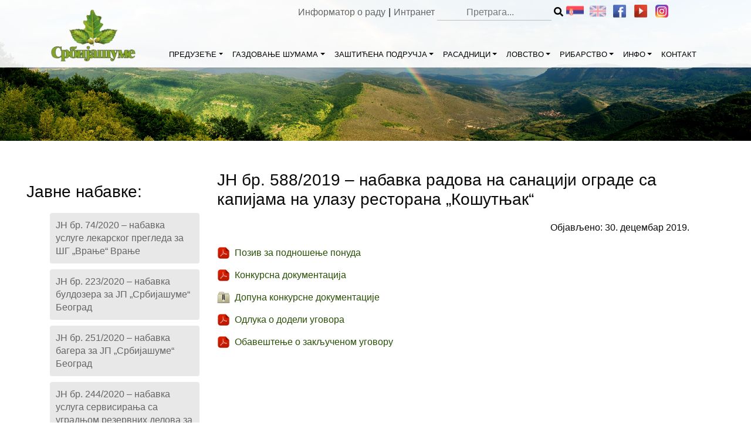

--- FILE ---
content_type: text/html; charset=UTF-8
request_url: https://srbijasume.rs/javne-nabavke/jn-br-588-2019-nabavka-radova-na-sanaciji-ograde-sa-kapijama-na-ulazu-restorana-kosutnjak/
body_size: 14293
content:
<!DOCTYPE html>
<html lang="sr-RS">
<head>
    <meta charset="UTF-8">
    <meta name="viewport" content="width=device-width, initial-scale=1, shrink-to-fit=no">
	  <meta name="description" content="Од оснивања до данас пословање Предузећа је усмерено ка потребама друштва и захтевима времена у коме живимо. У свом развоју Предузеће тежи изградњи модерне, тржишно оријентисане и профитабилне компаније. Пословна стратегија, мисија и визија су усклађени са плановима и политиком Владе Републике Србије.">
    <link rel="profile" href="http://gmpg.org/xfn/11">
	<title>ЈН бр. 588/2019 &#8211; набавка радова на санацији ограде са капијама на улазу ресторана &#8222;Кошутњак&#8220; &#8211; Јавно предузеће „Србијашуме“</title>
<meta name='robots' content='max-image-preview:large' />
<link rel="alternate" type="application/rss+xml" title="Јавно предузеће „Србијашуме“ &raquo; довод" href="https://srbijasume.rs/feed/" />
<link rel="alternate" type="application/rss+xml" title="Јавно предузеће „Србијашуме“ &raquo; довод коментара" href="https://srbijasume.rs/comments/feed/" />
<link rel="alternate" type="application/rss+xml" title="Јавно предузеће „Србијашуме“ &raquo; довод коментара на ЈН бр. 588/2019 &#8211; набавка радова на санацији ограде са капијама на улазу ресторана &#8222;Кошутњак&#8220;" href="https://srbijasume.rs/javne-nabavke/jn-br-588-2019-nabavka-radova-na-sanaciji-ograde-sa-kapijama-na-ulazu-restorana-kosutnjak/feed/" />
<link rel="alternate" title="oEmbed (JSON)" type="application/json+oembed" href="https://srbijasume.rs/wp-json/oembed/1.0/embed?url=https%3A%2F%2Fsrbijasume.rs%2Fjavne-nabavke%2Fjn-br-588-2019-nabavka-radova-na-sanaciji-ograde-sa-kapijama-na-ulazu-restorana-kosutnjak%2F" />
<link rel="alternate" title="oEmbed (XML)" type="text/xml+oembed" href="https://srbijasume.rs/wp-json/oembed/1.0/embed?url=https%3A%2F%2Fsrbijasume.rs%2Fjavne-nabavke%2Fjn-br-588-2019-nabavka-radova-na-sanaciji-ograde-sa-kapijama-na-ulazu-restorana-kosutnjak%2F&#038;format=xml" />
<style id='wp-img-auto-sizes-contain-inline-css' type='text/css'>
img:is([sizes=auto i],[sizes^="auto," i]){contain-intrinsic-size:3000px 1500px}
/*# sourceURL=wp-img-auto-sizes-contain-inline-css */
</style>
<style id='wp-emoji-styles-inline-css' type='text/css'>

	img.wp-smiley, img.emoji {
		display: inline !important;
		border: none !important;
		box-shadow: none !important;
		height: 1em !important;
		width: 1em !important;
		margin: 0 0.07em !important;
		vertical-align: -0.1em !important;
		background: none !important;
		padding: 0 !important;
	}
/*# sourceURL=wp-emoji-styles-inline-css */
</style>
<style id='wp-block-library-inline-css' type='text/css'>
:root{--wp-block-synced-color:#7a00df;--wp-block-synced-color--rgb:122,0,223;--wp-bound-block-color:var(--wp-block-synced-color);--wp-editor-canvas-background:#ddd;--wp-admin-theme-color:#007cba;--wp-admin-theme-color--rgb:0,124,186;--wp-admin-theme-color-darker-10:#006ba1;--wp-admin-theme-color-darker-10--rgb:0,107,160.5;--wp-admin-theme-color-darker-20:#005a87;--wp-admin-theme-color-darker-20--rgb:0,90,135;--wp-admin-border-width-focus:2px}@media (min-resolution:192dpi){:root{--wp-admin-border-width-focus:1.5px}}.wp-element-button{cursor:pointer}:root .has-very-light-gray-background-color{background-color:#eee}:root .has-very-dark-gray-background-color{background-color:#313131}:root .has-very-light-gray-color{color:#eee}:root .has-very-dark-gray-color{color:#313131}:root .has-vivid-green-cyan-to-vivid-cyan-blue-gradient-background{background:linear-gradient(135deg,#00d084,#0693e3)}:root .has-purple-crush-gradient-background{background:linear-gradient(135deg,#34e2e4,#4721fb 50%,#ab1dfe)}:root .has-hazy-dawn-gradient-background{background:linear-gradient(135deg,#faaca8,#dad0ec)}:root .has-subdued-olive-gradient-background{background:linear-gradient(135deg,#fafae1,#67a671)}:root .has-atomic-cream-gradient-background{background:linear-gradient(135deg,#fdd79a,#004a59)}:root .has-nightshade-gradient-background{background:linear-gradient(135deg,#330968,#31cdcf)}:root .has-midnight-gradient-background{background:linear-gradient(135deg,#020381,#2874fc)}:root{--wp--preset--font-size--normal:16px;--wp--preset--font-size--huge:42px}.has-regular-font-size{font-size:1em}.has-larger-font-size{font-size:2.625em}.has-normal-font-size{font-size:var(--wp--preset--font-size--normal)}.has-huge-font-size{font-size:var(--wp--preset--font-size--huge)}.has-text-align-center{text-align:center}.has-text-align-left{text-align:left}.has-text-align-right{text-align:right}.has-fit-text{white-space:nowrap!important}#end-resizable-editor-section{display:none}.aligncenter{clear:both}.items-justified-left{justify-content:flex-start}.items-justified-center{justify-content:center}.items-justified-right{justify-content:flex-end}.items-justified-space-between{justify-content:space-between}.screen-reader-text{border:0;clip-path:inset(50%);height:1px;margin:-1px;overflow:hidden;padding:0;position:absolute;width:1px;word-wrap:normal!important}.screen-reader-text:focus{background-color:#ddd;clip-path:none;color:#444;display:block;font-size:1em;height:auto;left:5px;line-height:normal;padding:15px 23px 14px;text-decoration:none;top:5px;width:auto;z-index:100000}html :where(.has-border-color){border-style:solid}html :where([style*=border-top-color]){border-top-style:solid}html :where([style*=border-right-color]){border-right-style:solid}html :where([style*=border-bottom-color]){border-bottom-style:solid}html :where([style*=border-left-color]){border-left-style:solid}html :where([style*=border-width]){border-style:solid}html :where([style*=border-top-width]){border-top-style:solid}html :where([style*=border-right-width]){border-right-style:solid}html :where([style*=border-bottom-width]){border-bottom-style:solid}html :where([style*=border-left-width]){border-left-style:solid}html :where(img[class*=wp-image-]){height:auto;max-width:100%}:where(figure){margin:0 0 1em}html :where(.is-position-sticky){--wp-admin--admin-bar--position-offset:var(--wp-admin--admin-bar--height,0px)}@media screen and (max-width:600px){html :where(.is-position-sticky){--wp-admin--admin-bar--position-offset:0px}}

/*# sourceURL=wp-block-library-inline-css */
</style><style id='global-styles-inline-css' type='text/css'>
:root{--wp--preset--aspect-ratio--square: 1;--wp--preset--aspect-ratio--4-3: 4/3;--wp--preset--aspect-ratio--3-4: 3/4;--wp--preset--aspect-ratio--3-2: 3/2;--wp--preset--aspect-ratio--2-3: 2/3;--wp--preset--aspect-ratio--16-9: 16/9;--wp--preset--aspect-ratio--9-16: 9/16;--wp--preset--color--black: #000000;--wp--preset--color--cyan-bluish-gray: #abb8c3;--wp--preset--color--white: #ffffff;--wp--preset--color--pale-pink: #f78da7;--wp--preset--color--vivid-red: #cf2e2e;--wp--preset--color--luminous-vivid-orange: #ff6900;--wp--preset--color--luminous-vivid-amber: #fcb900;--wp--preset--color--light-green-cyan: #7bdcb5;--wp--preset--color--vivid-green-cyan: #00d084;--wp--preset--color--pale-cyan-blue: #8ed1fc;--wp--preset--color--vivid-cyan-blue: #0693e3;--wp--preset--color--vivid-purple: #9b51e0;--wp--preset--gradient--vivid-cyan-blue-to-vivid-purple: linear-gradient(135deg,rgb(6,147,227) 0%,rgb(155,81,224) 100%);--wp--preset--gradient--light-green-cyan-to-vivid-green-cyan: linear-gradient(135deg,rgb(122,220,180) 0%,rgb(0,208,130) 100%);--wp--preset--gradient--luminous-vivid-amber-to-luminous-vivid-orange: linear-gradient(135deg,rgb(252,185,0) 0%,rgb(255,105,0) 100%);--wp--preset--gradient--luminous-vivid-orange-to-vivid-red: linear-gradient(135deg,rgb(255,105,0) 0%,rgb(207,46,46) 100%);--wp--preset--gradient--very-light-gray-to-cyan-bluish-gray: linear-gradient(135deg,rgb(238,238,238) 0%,rgb(169,184,195) 100%);--wp--preset--gradient--cool-to-warm-spectrum: linear-gradient(135deg,rgb(74,234,220) 0%,rgb(151,120,209) 20%,rgb(207,42,186) 40%,rgb(238,44,130) 60%,rgb(251,105,98) 80%,rgb(254,248,76) 100%);--wp--preset--gradient--blush-light-purple: linear-gradient(135deg,rgb(255,206,236) 0%,rgb(152,150,240) 100%);--wp--preset--gradient--blush-bordeaux: linear-gradient(135deg,rgb(254,205,165) 0%,rgb(254,45,45) 50%,rgb(107,0,62) 100%);--wp--preset--gradient--luminous-dusk: linear-gradient(135deg,rgb(255,203,112) 0%,rgb(199,81,192) 50%,rgb(65,88,208) 100%);--wp--preset--gradient--pale-ocean: linear-gradient(135deg,rgb(255,245,203) 0%,rgb(182,227,212) 50%,rgb(51,167,181) 100%);--wp--preset--gradient--electric-grass: linear-gradient(135deg,rgb(202,248,128) 0%,rgb(113,206,126) 100%);--wp--preset--gradient--midnight: linear-gradient(135deg,rgb(2,3,129) 0%,rgb(40,116,252) 100%);--wp--preset--font-size--small: 13px;--wp--preset--font-size--medium: 20px;--wp--preset--font-size--large: 36px;--wp--preset--font-size--x-large: 42px;--wp--preset--spacing--20: 0.44rem;--wp--preset--spacing--30: 0.67rem;--wp--preset--spacing--40: 1rem;--wp--preset--spacing--50: 1.5rem;--wp--preset--spacing--60: 2.25rem;--wp--preset--spacing--70: 3.38rem;--wp--preset--spacing--80: 5.06rem;--wp--preset--shadow--natural: 6px 6px 9px rgba(0, 0, 0, 0.2);--wp--preset--shadow--deep: 12px 12px 50px rgba(0, 0, 0, 0.4);--wp--preset--shadow--sharp: 6px 6px 0px rgba(0, 0, 0, 0.2);--wp--preset--shadow--outlined: 6px 6px 0px -3px rgb(255, 255, 255), 6px 6px rgb(0, 0, 0);--wp--preset--shadow--crisp: 6px 6px 0px rgb(0, 0, 0);}:where(.is-layout-flex){gap: 0.5em;}:where(.is-layout-grid){gap: 0.5em;}body .is-layout-flex{display: flex;}.is-layout-flex{flex-wrap: wrap;align-items: center;}.is-layout-flex > :is(*, div){margin: 0;}body .is-layout-grid{display: grid;}.is-layout-grid > :is(*, div){margin: 0;}:where(.wp-block-columns.is-layout-flex){gap: 2em;}:where(.wp-block-columns.is-layout-grid){gap: 2em;}:where(.wp-block-post-template.is-layout-flex){gap: 1.25em;}:where(.wp-block-post-template.is-layout-grid){gap: 1.25em;}.has-black-color{color: var(--wp--preset--color--black) !important;}.has-cyan-bluish-gray-color{color: var(--wp--preset--color--cyan-bluish-gray) !important;}.has-white-color{color: var(--wp--preset--color--white) !important;}.has-pale-pink-color{color: var(--wp--preset--color--pale-pink) !important;}.has-vivid-red-color{color: var(--wp--preset--color--vivid-red) !important;}.has-luminous-vivid-orange-color{color: var(--wp--preset--color--luminous-vivid-orange) !important;}.has-luminous-vivid-amber-color{color: var(--wp--preset--color--luminous-vivid-amber) !important;}.has-light-green-cyan-color{color: var(--wp--preset--color--light-green-cyan) !important;}.has-vivid-green-cyan-color{color: var(--wp--preset--color--vivid-green-cyan) !important;}.has-pale-cyan-blue-color{color: var(--wp--preset--color--pale-cyan-blue) !important;}.has-vivid-cyan-blue-color{color: var(--wp--preset--color--vivid-cyan-blue) !important;}.has-vivid-purple-color{color: var(--wp--preset--color--vivid-purple) !important;}.has-black-background-color{background-color: var(--wp--preset--color--black) !important;}.has-cyan-bluish-gray-background-color{background-color: var(--wp--preset--color--cyan-bluish-gray) !important;}.has-white-background-color{background-color: var(--wp--preset--color--white) !important;}.has-pale-pink-background-color{background-color: var(--wp--preset--color--pale-pink) !important;}.has-vivid-red-background-color{background-color: var(--wp--preset--color--vivid-red) !important;}.has-luminous-vivid-orange-background-color{background-color: var(--wp--preset--color--luminous-vivid-orange) !important;}.has-luminous-vivid-amber-background-color{background-color: var(--wp--preset--color--luminous-vivid-amber) !important;}.has-light-green-cyan-background-color{background-color: var(--wp--preset--color--light-green-cyan) !important;}.has-vivid-green-cyan-background-color{background-color: var(--wp--preset--color--vivid-green-cyan) !important;}.has-pale-cyan-blue-background-color{background-color: var(--wp--preset--color--pale-cyan-blue) !important;}.has-vivid-cyan-blue-background-color{background-color: var(--wp--preset--color--vivid-cyan-blue) !important;}.has-vivid-purple-background-color{background-color: var(--wp--preset--color--vivid-purple) !important;}.has-black-border-color{border-color: var(--wp--preset--color--black) !important;}.has-cyan-bluish-gray-border-color{border-color: var(--wp--preset--color--cyan-bluish-gray) !important;}.has-white-border-color{border-color: var(--wp--preset--color--white) !important;}.has-pale-pink-border-color{border-color: var(--wp--preset--color--pale-pink) !important;}.has-vivid-red-border-color{border-color: var(--wp--preset--color--vivid-red) !important;}.has-luminous-vivid-orange-border-color{border-color: var(--wp--preset--color--luminous-vivid-orange) !important;}.has-luminous-vivid-amber-border-color{border-color: var(--wp--preset--color--luminous-vivid-amber) !important;}.has-light-green-cyan-border-color{border-color: var(--wp--preset--color--light-green-cyan) !important;}.has-vivid-green-cyan-border-color{border-color: var(--wp--preset--color--vivid-green-cyan) !important;}.has-pale-cyan-blue-border-color{border-color: var(--wp--preset--color--pale-cyan-blue) !important;}.has-vivid-cyan-blue-border-color{border-color: var(--wp--preset--color--vivid-cyan-blue) !important;}.has-vivid-purple-border-color{border-color: var(--wp--preset--color--vivid-purple) !important;}.has-vivid-cyan-blue-to-vivid-purple-gradient-background{background: var(--wp--preset--gradient--vivid-cyan-blue-to-vivid-purple) !important;}.has-light-green-cyan-to-vivid-green-cyan-gradient-background{background: var(--wp--preset--gradient--light-green-cyan-to-vivid-green-cyan) !important;}.has-luminous-vivid-amber-to-luminous-vivid-orange-gradient-background{background: var(--wp--preset--gradient--luminous-vivid-amber-to-luminous-vivid-orange) !important;}.has-luminous-vivid-orange-to-vivid-red-gradient-background{background: var(--wp--preset--gradient--luminous-vivid-orange-to-vivid-red) !important;}.has-very-light-gray-to-cyan-bluish-gray-gradient-background{background: var(--wp--preset--gradient--very-light-gray-to-cyan-bluish-gray) !important;}.has-cool-to-warm-spectrum-gradient-background{background: var(--wp--preset--gradient--cool-to-warm-spectrum) !important;}.has-blush-light-purple-gradient-background{background: var(--wp--preset--gradient--blush-light-purple) !important;}.has-blush-bordeaux-gradient-background{background: var(--wp--preset--gradient--blush-bordeaux) !important;}.has-luminous-dusk-gradient-background{background: var(--wp--preset--gradient--luminous-dusk) !important;}.has-pale-ocean-gradient-background{background: var(--wp--preset--gradient--pale-ocean) !important;}.has-electric-grass-gradient-background{background: var(--wp--preset--gradient--electric-grass) !important;}.has-midnight-gradient-background{background: var(--wp--preset--gradient--midnight) !important;}.has-small-font-size{font-size: var(--wp--preset--font-size--small) !important;}.has-medium-font-size{font-size: var(--wp--preset--font-size--medium) !important;}.has-large-font-size{font-size: var(--wp--preset--font-size--large) !important;}.has-x-large-font-size{font-size: var(--wp--preset--font-size--x-large) !important;}
/*# sourceURL=global-styles-inline-css */
</style>

<style id='classic-theme-styles-inline-css' type='text/css'>
/*! This file is auto-generated */
.wp-block-button__link{color:#fff;background-color:#32373c;border-radius:9999px;box-shadow:none;text-decoration:none;padding:calc(.667em + 2px) calc(1.333em + 2px);font-size:1.125em}.wp-block-file__button{background:#32373c;color:#fff;text-decoration:none}
/*# sourceURL=/wp-includes/css/classic-themes.min.css */
</style>
<link rel='stylesheet' id='image-map-pro-dist-css-css' href='https://srbijasume.rs/ssume/wp-content/plugins/image-map-pro-wordpress/css/image-map-pro.min.css?ver=5.1.3' type='text/css' media='' />
<link rel='stylesheet' id='ssume-styles-css' href='https://srbijasume.rs/ssume/wp-content/themes/ssume/css/theme.min.css?ver=0.9.1.1559722283' type='text/css' media='all' />
<link rel='stylesheet' id='font-awesome-css' href='https://srbijasume.rs/ssume/wp-content/themes/ssume/css/all.min.css?ver=6.9' type='text/css' media='all' />
<link rel='stylesheet' id='art-style-css' href='https://srbijasume.rs/ssume/wp-content/themes/ssume/css/stil.css?ver=1.0.7' type='text/css' media='all' />
<link rel='stylesheet' id='slb_core-css' href='https://srbijasume.rs/ssume/wp-content/plugins/simple-lightbox/client/css/app.css?ver=2.9.4' type='text/css' media='all' />
<script type="text/javascript" src="https://srbijasume.rs/ssume/wp-includes/js/jquery/jquery.min.js?ver=3.7.1" id="jquery-core-js"></script>
<script type="text/javascript" src="https://srbijasume.rs/ssume/wp-includes/js/jquery/jquery-migrate.min.js?ver=3.4.1" id="jquery-migrate-js"></script>
<script type="text/javascript" id="3d-flip-book-client-locale-loader-js-extra">
/* <![CDATA[ */
var FB3D_CLIENT_LOCALE = {"ajaxurl":"https://srbijasume.rs/ssume/wp-admin/admin-ajax.php","dictionary":{"Table of contents":"Table of contents","Close":"Close","Bookmarks":"Bookmarks","Thumbnails":"Thumbnails","Search":"Search","Share":"Share","Facebook":"Facebook","Twitter":"Twitter","Email":"Email","Play":"Play","Previous page":"Previous page","Next page":"Next page","Zoom in":"Zoom in","Zoom out":"Zoom out","Fit view":"Fit view","Auto play":"Auto play","Full screen":"Full screen","More":"More","Smart pan":"Smart pan","Single page":"Single page","Sounds":"Sounds","Stats":"Stats","Print":"Print","Download":"Download","Goto first page":"Goto first page","Goto last page":"Goto last page"},"images":"https://srbijasume.rs/ssume/wp-content/plugins/interactive-3d-flipbook-powered-physics-engine/assets/images/","jsData":{"urls":[],"posts":{"ids_mis":[],"ids":[]},"pages":[],"firstPages":[],"bookCtrlProps":[],"bookTemplates":[]},"key":"3d-flip-book","pdfJS":{"pdfJsLib":"https://srbijasume.rs/ssume/wp-content/plugins/interactive-3d-flipbook-powered-physics-engine/assets/js/pdf.min.js?ver=4.3.136","pdfJsWorker":"https://srbijasume.rs/ssume/wp-content/plugins/interactive-3d-flipbook-powered-physics-engine/assets/js/pdf.worker.js?ver=4.3.136","stablePdfJsLib":"https://srbijasume.rs/ssume/wp-content/plugins/interactive-3d-flipbook-powered-physics-engine/assets/js/stable/pdf.min.js?ver=2.5.207","stablePdfJsWorker":"https://srbijasume.rs/ssume/wp-content/plugins/interactive-3d-flipbook-powered-physics-engine/assets/js/stable/pdf.worker.js?ver=2.5.207","pdfJsCMapUrl":"https://srbijasume.rs/ssume/wp-content/plugins/interactive-3d-flipbook-powered-physics-engine/assets/cmaps/"},"cacheurl":"https://srbijasume.rs/ssume/wp-content/uploads/3d-flip-book/cache/","pluginsurl":"https://srbijasume.rs/ssume/wp-content/plugins/","pluginurl":"https://srbijasume.rs/ssume/wp-content/plugins/interactive-3d-flipbook-powered-physics-engine/","thumbnailSize":{"width":"150","height":"150"},"version":"1.16.17"};
//# sourceURL=3d-flip-book-client-locale-loader-js-extra
/* ]]> */
</script>
<script type="text/javascript" src="https://srbijasume.rs/ssume/wp-content/plugins/interactive-3d-flipbook-powered-physics-engine/assets/js/client-locale-loader.js?ver=1.16.17" id="3d-flip-book-client-locale-loader-js" async="async" data-wp-strategy="async"></script>
<link rel="https://api.w.org/" href="https://srbijasume.rs/wp-json/" /><link rel="EditURI" type="application/rsd+xml" title="RSD" href="https://srbijasume.rs/ssume/xmlrpc.php?rsd" />
<meta name="generator" content="WordPress 6.9" />
<link rel="canonical" href="https://srbijasume.rs/javne-nabavke/jn-br-588-2019-nabavka-radova-na-sanaciji-ograde-sa-kapijama-na-ulazu-restorana-kosutnjak/" />
<link rel='shortlink' href='https://srbijasume.rs/?p=10128' />
<style type="text/css">
.qtranxs_flag_sr {background-image: url(https://srbijasume.rs/ssume/wp-content/plugins/qtranslate-xt-master/flags/); background-repeat: no-repeat;}
.qtranxs_flag_en {background-image: url(https://srbijasume.rs/ssume/wp-content/plugins/qtranslate-xt-master/flags/gb.png); background-repeat: no-repeat;}
</style>
<link hreflang="sr" href="https://srbijasume.rs/sr/javne-nabavke/jn-br-588-2019-nabavka-radova-na-sanaciji-ograde-sa-kapijama-na-ulazu-restorana-kosutnjak/" rel="alternate" />
<link hreflang="en" href="https://srbijasume.rs/en/javne-nabavke/jn-br-588-2019-nabavka-radova-na-sanaciji-ograde-sa-kapijama-na-ulazu-restorana-kosutnjak/" rel="alternate" />
<link hreflang="x-default" href="https://srbijasume.rs/javne-nabavke/jn-br-588-2019-nabavka-radova-na-sanaciji-ograde-sa-kapijama-na-ulazu-restorana-kosutnjak/" rel="alternate" />
<meta name="generator" content="qTranslate-XT 3.6.2" />
<meta name="mobile-web-app-capable" content="yes">
<meta name="apple-mobile-web-app-capable" content="yes">
<meta name="apple-mobile-web-app-title" content="Јавно предузеће „Србијашуме“ - газдује државним шумама и шумским земљиштем на површини од 890.655 ha">
<style type="text/css">.recentcomments a{display:inline !important;padding:0 !important;margin:0 !important;}</style>		<style type="text/css" id="wp-custom-css">
			/*---- Pretraga TOP MENU ----*/
.search_ssume {
	display:contents !important;
}
.search_ssume .search-form {
	display:contents !important;
}
.search_submit_ssume {
	display: contents;
}
@media (max-width: 700px){
	.search_ssume .search-form {
			display: flex;
}}
@media (max-width: 420px) {
		.search_ssume {
			display: none !important;
	}
		.ssume_add, .ssume_soc {
			float: right;
			min-width: 162px;
			height: 25px;
	}
}		</style>
		</head>
<script>
    (function($){
        $(document).ready(function(){
            jQuery("li.page_item_has_children > a").click(function (e) {
                e.preventDefault();
                jQuery(this).next('ul.children').toggle();
            });
            jQuery('.dropdown-menu a.dropdown-toggle').on('click', function(e) {
                if (!jQuery(this).next().hasClass('show')) {
                    jQuery(this).parents('.dropdown-menu').first().find('.show').removeClass("show");
                }
                var $subMenu = jQuery(this).next(".dropdown-menu");
                $subMenu.toggleClass('show');
                jQuery(this).parents('li.nav-item.dropdown.show').on('hidden.bs.dropdown', function(e) {
                    $('.dropdown-submenu .show').removeClass("show");
                });
                return false;
            });	
			
		jQuery('#main-menu .menu-item-has-children').hover(function() {
  jQuery(this).find('.dropdown-menu:first').stop(true, true).delay(50).fadeIn(200);
}, function() {
  jQuery(this).find('.dropdown-menu').stop(true, true).delay(50).fadeOut(200);
});
        });
    })(jQuery);
</script>
<body class="wp-singular javne-nabavke-template-default single single-javne-nabavke postid-10128 wp-custom-logo wp-theme-ssume metaslider-plugin">
<div class="site" id="page">
    <!-- ******************* The Navbar Area ******************* -->
    <div id="wrapper-navbar" itemscope itemtype="http://schema.org/WebSite">
        <a class="skip-link sr-only sr-only-focusable"
           href="#content">Skip to content</a>
        <nav class="navbar navbar-expand-md navbar-light bg-faded">
			            <div class="container connav">
                <div class="topmen"><span class="intraftp"><span class="topmenspan"><a href="https://informator.poverenik.rs/informator?org=yccit7mNh97MJoFP6">Информатор о раду</a></span><span class="topmenspan">|</span><span class="topmenspan"><a href="https://ssume.rs">Интранет</a>

                    <div class="ssume_soc">
<ul class="language-chooser language-chooser-custom qtranxs_language_chooser" id="qtranslate-chooser">
<li class="language-chooser-item language-chooser-item-sr active"><a href="https://srbijasume.rs/sr/javne-nabavke/jn-br-588-2019-nabavka-radova-na-sanaciji-ograde-sa-kapijama-na-ulazu-restorana-kosutnjak/" title="Srpski (sr)"></a></li>
<li class="language-chooser-item language-chooser-item-en"><a href="https://srbijasume.rs/en/javne-nabavke/jn-br-588-2019-nabavka-radova-na-sanaciji-ograde-sa-kapijama-na-ulazu-restorana-kosutnjak/" title="English (en)"></a></li>
</ul><div class="qtranxs_widget_end"></div>
                            <a href="https://www.facebook.com/JP-Srbijasume-810153989120307/"> <img
                                        src="https://srbijasume.rs/ssume/wp-content/themes/ssume/img/facebook.png"> </a>
												                            <a href="https://www.youtube.com/channel/UCbqwqDj8PHHDp-93jt_etEw"> <img
                                        src="https://srbijasume.rs/ssume/wp-content/themes/ssume/img/youtube.png"> </a>
												                            <a href="https://instagram.com/srbijasume.jp?igshid=NzZlODBkYWE4Ng=="> <img
                                        src="https://srbijasume.rs/ssume/wp-content/themes/ssume/img/instagram.png"> </a>
						                       <span class="searchico"> <img width="32px" height="32px" src="https://srbijasume.rs/ssume/wp-content/themes/ssume/img/search-icon.png" /></span>
                    </div>
                    <span class="search_ssume"><form role="search" method="get" class="search-form" action="https://srbijasume.rs/">

        <span class="screen-reader-text"></span>
        <input type="search" class="search-field" placeholder="Претрага..." value="" name="s" />
        <button type="submit" class="search_submit_ssume"><i class="fa fa-search"></i></button>

</form>
</span>
                </div>
				                <!-- Your site title as branding in the menu -->
				                <a class="navbar-brand" rel="home" href="https://srbijasume.rs/"
                   title="Јавно предузеће „Србијашуме“" itemprop="url"><img
                            src="https://srbijasume.rs/ssume/wp-content/uploads/2019/03/logo.png"></a>
				<!-- end custom logo -->
                <button class="navbar-toggler" type="button" data-toggle="collapse" data-target="#navbarNavDropdown"
                        aria-controls="navbarNavDropdown" aria-expanded="false"
                        aria-label="Toggle navigation">
                    <span class="navbar-toggler-icon"></span>
                </button>
                <!-- The WordPress Menu goes here -->
				<div id="navbarNavDropdown" class="collapse navbar-collapse"><ul id="main-menu" class="navbar-nav ml-auto"><li itemscope="itemscope" itemtype="https://www.schema.org/SiteNavigationElement" id="menu-item-37" class="menu-item menu-item-type-custom menu-item-object-custom menu-item-has-children dropdown menu-item-37 nav-item"><a title="ПРЕДУЗЕЋЕ" href="#" data-toggle="dropdown" aria-haspopup="true" aria-expanded="false" class="dropdown-toggle nav-link" id="menu-item-dropdown-37">ПРЕДУЗЕЋЕ</a>
<ul class="dropdown-menu" aria-labelledby="menu-item-dropdown-37" role="menu">
	<li itemscope="itemscope" itemtype="https://www.schema.org/SiteNavigationElement" id="menu-item-170" class="menu-item menu-item-type-post_type menu-item-object-page menu-item-170 nav-item"><a title="О нама" href="https://srbijasume.rs/preduzece/o-nama/" class="dropdown-item">О нама</a></li>
	<li itemscope="itemscope" itemtype="https://www.schema.org/SiteNavigationElement" id="menu-item-171" class="menu-item menu-item-type-post_type menu-item-object-page menu-item-171 nav-item"><a title="Корпоративни профил" href="https://srbijasume.rs/preduzece/korporativni-profil/" class="dropdown-item">Корпоративни профил</a></li>
	<li itemscope="itemscope" itemtype="https://www.schema.org/SiteNavigationElement" id="menu-item-172" class="menu-item menu-item-type-post_type menu-item-object-page menu-item-172 nav-item"><a title="Делатности" href="https://srbijasume.rs/preduzece/delatnosti/" class="dropdown-item">Делатности</a></li>
	<li itemscope="itemscope" itemtype="https://www.schema.org/SiteNavigationElement" id="menu-item-173" class="menu-item menu-item-type-post_type menu-item-object-page menu-item-173 nav-item"><a title="Мисија и визија" href="https://srbijasume.rs/preduzece/misija-i-vizija/" class="dropdown-item">Мисија и визија</a></li>
	<li itemscope="itemscope" itemtype="https://www.schema.org/SiteNavigationElement" id="menu-item-174" class="menu-item menu-item-type-post_type menu-item-object-page menu-item-174 nav-item"><a title="Организациона структура" href="https://srbijasume.rs/preduzece/organizaciona-struktura/" class="dropdown-item">Организациона структура</a></li>
	<li itemscope="itemscope" itemtype="https://www.schema.org/SiteNavigationElement" id="menu-item-175" class="menu-item menu-item-type-custom menu-item-object-custom menu-item-has-children dropdown menu-item-175 nav-item"><a title="Органи управљања" href="#" data-toggle="dropdown" aria-haspopup="true" aria-expanded="false" class="dropdown-toggle nav-link" id="menu-item-dropdown-175">Органи управљања</a>
	<ul class="dropdown-menu" aria-labelledby="menu-item-dropdown-175" role="menu">
		<li itemscope="itemscope" itemtype="https://www.schema.org/SiteNavigationElement" id="menu-item-176" class="menu-item menu-item-type-post_type menu-item-object-page menu-item-176 nav-item"><a title="Надзорни одбор" href="https://srbijasume.rs/preduzece/organi-upravljanja/nadzorni-odbor/" class="dropdown-item">Надзорни одбор</a></li>
		<li itemscope="itemscope" itemtype="https://www.schema.org/SiteNavigationElement" id="menu-item-177" class="menu-item menu-item-type-post_type menu-item-object-page menu-item-177 nav-item"><a title="Руководство" href="https://srbijasume.rs/preduzece/organi-upravljanja/rukovodstvo/" class="dropdown-item">Руководство</a></li>
	</ul>
</li>
	<li itemscope="itemscope" itemtype="https://www.schema.org/SiteNavigationElement" id="menu-item-935" class="menu-item menu-item-type-post_type menu-item-object-page menu-item-935 nav-item"><a title="Делови Предузећа" href="https://srbijasume.rs/preduzece/delovi-preduzeca/" class="dropdown-item">Делови Предузећа</a></li>
</ul>
</li>
<li itemscope="itemscope" itemtype="https://www.schema.org/SiteNavigationElement" id="menu-item-38" class="menu-item menu-item-type-custom menu-item-object-custom menu-item-has-children dropdown menu-item-38 nav-item"><a title="ГАЗДОВАЊЕ ШУМАМА" href="#" data-toggle="dropdown" aria-haspopup="true" aria-expanded="false" class="dropdown-toggle nav-link" id="menu-item-dropdown-38">ГАЗДОВАЊЕ ШУМАМА</a>
<ul class="dropdown-menu" aria-labelledby="menu-item-dropdown-38" role="menu">
	<li itemscope="itemscope" itemtype="https://www.schema.org/SiteNavigationElement" id="menu-item-186" class="menu-item menu-item-type-custom menu-item-object-custom menu-item-has-children dropdown menu-item-186 nav-item"><a title="Историјат" href="#" data-toggle="dropdown" aria-haspopup="true" aria-expanded="false" class="dropdown-toggle nav-link" id="menu-item-dropdown-186">Историјат</a>
	<ul class="dropdown-menu" aria-labelledby="menu-item-dropdown-186" role="menu">
		<li itemscope="itemscope" itemtype="https://www.schema.org/SiteNavigationElement" id="menu-item-187" class="menu-item menu-item-type-post_type menu-item-object-page menu-item-187 nav-item"><a title="Историја шума и шумарства Србије" href="https://srbijasume.rs/gazdovanje-sumama/istorijat/istorija-suma-i-sumarstva-srbije/" class="dropdown-item">Историја шума и шумарства Србије</a></li>
		<li itemscope="itemscope" itemtype="https://www.schema.org/SiteNavigationElement" id="menu-item-188" class="menu-item menu-item-type-post_type menu-item-object-page menu-item-188 nav-item"><a title="Организација шумарства у Србији кроз историју" href="https://srbijasume.rs/gazdovanje-sumama/istorijat/organizacija-sumarstva-u-srbiji-kroz-istoriju/" class="dropdown-item">Организација шумарства у Србији кроз историју</a></li>
	</ul>
</li>
	<li itemscope="itemscope" itemtype="https://www.schema.org/SiteNavigationElement" id="menu-item-189" class="menu-item menu-item-type-custom menu-item-object-custom menu-item-has-children dropdown menu-item-189 nav-item"><a title="Шумски фонд" href="#" data-toggle="dropdown" aria-haspopup="true" aria-expanded="false" class="dropdown-toggle nav-link" id="menu-item-dropdown-189">Шумски фонд</a>
	<ul class="dropdown-menu" aria-labelledby="menu-item-dropdown-189" role="menu">
		<li itemscope="itemscope" itemtype="https://www.schema.org/SiteNavigationElement" id="menu-item-190" class="menu-item menu-item-type-post_type menu-item-object-page menu-item-190 nav-item"><a title="Подаци о шумском фонду" href="https://srbijasume.rs/gazdovanje-sumama/sumski-fond/podaci-o-sumskom-fondu/" class="dropdown-item">Подаци о шумском фонду</a></li>
		<li itemscope="itemscope" itemtype="https://www.schema.org/SiteNavigationElement" id="menu-item-1172" class="menu-item menu-item-type-post_type menu-item-object-page menu-item-1172 nav-item"><a title="Главне врсте шумског дрвећа" href="https://srbijasume.rs/gazdovanje-sumama/sumski-fond/glavne-vrste-sumskog-drveca/" class="dropdown-item">Главне врсте шумског дрвећа</a></li>
	</ul>
</li>
	<li itemscope="itemscope" itemtype="https://www.schema.org/SiteNavigationElement" id="menu-item-191" class="menu-item menu-item-type-post_type menu-item-object-page menu-item-191 nav-item"><a title="Функције шума" href="https://srbijasume.rs/gazdovanje-sumama/funkcije-suma/" class="dropdown-item">Функције шума</a></li>
	<li itemscope="itemscope" itemtype="https://www.schema.org/SiteNavigationElement" id="menu-item-192" class="menu-item menu-item-type-post_type menu-item-object-page menu-item-192 nav-item"><a title="Одрживо газдовање шумама" href="https://srbijasume.rs/gazdovanje-sumama/odrzivo-gazdovanje-sumama/" class="dropdown-item">Одрживо газдовање шумама</a></li>
	<li itemscope="itemscope" itemtype="https://www.schema.org/SiteNavigationElement" id="menu-item-193" class="menu-item menu-item-type-post_type menu-item-object-page menu-item-193 nav-item"><a title="Планирање газдовање шумама" href="https://srbijasume.rs/gazdovanje-sumama/planiranje-gazdovanje-sumama/" class="dropdown-item">Планирање газдовање шумама</a></li>
	<li itemscope="itemscope" itemtype="https://www.schema.org/SiteNavigationElement" id="menu-item-194" class="menu-item menu-item-type-post_type menu-item-object-page menu-item-194 nav-item"><a title="Гајење шума" href="https://srbijasume.rs/gazdovanje-sumama/gajenje-suma/" class="dropdown-item">Гајење шума</a></li>
	<li itemscope="itemscope" itemtype="https://www.schema.org/SiteNavigationElement" id="menu-item-195" class="menu-item menu-item-type-custom menu-item-object-custom menu-item-has-children dropdown menu-item-195 nav-item"><a title="Заштита шума" href="#" data-toggle="dropdown" aria-haspopup="true" aria-expanded="false" class="dropdown-toggle nav-link" id="menu-item-dropdown-195">Заштита шума</a>
	<ul class="dropdown-menu" aria-labelledby="menu-item-dropdown-195" role="menu">
		<li itemscope="itemscope" itemtype="https://www.schema.org/SiteNavigationElement" id="menu-item-197" class="menu-item menu-item-type-post_type menu-item-object-page menu-item-197 nav-item"><a title="Заштита шума од биљних болести и штеточина" href="https://srbijasume.rs/gazdovanje-sumama/zastita-suma/zastita-suma-od-biljnih-bolesti-i-stetocina/" class="dropdown-item">Заштита шума од биљних болести и штеточина</a></li>
		<li itemscope="itemscope" itemtype="https://www.schema.org/SiteNavigationElement" id="menu-item-196" class="menu-item menu-item-type-post_type menu-item-object-page menu-item-196 nav-item"><a title="Заштита шума од пожара" href="https://srbijasume.rs/gazdovanje-sumama/zastita-suma/zastita-suma-od-pozara/" class="dropdown-item">Заштита шума од пожара</a></li>
		<li itemscope="itemscope" itemtype="https://www.schema.org/SiteNavigationElement" id="menu-item-1360" class="menu-item menu-item-type-post_type menu-item-object-page menu-item-1360 nav-item"><a title="Штете од абиотичких фактора" href="https://srbijasume.rs/gazdovanje-sumama/zastita-suma/ostecenja-od-abiotickih-faktora/" class="dropdown-item">Штете од абиотичких фактора</a></li>
		<li itemscope="itemscope" itemtype="https://www.schema.org/SiteNavigationElement" id="menu-item-1359" class="menu-item menu-item-type-post_type menu-item-object-page menu-item-1359 nav-item"><a title="Чуварска служба" href="https://srbijasume.rs/gazdovanje-sumama/zastita-suma/cuvarska-sluzba/" class="dropdown-item">Чуварска служба</a></li>
		<li itemscope="itemscope" itemtype="https://www.schema.org/SiteNavigationElement" id="menu-item-494" class="menu-item menu-item-type-post_type menu-item-object-page menu-item-494 nav-item"><a title="Контрола промета дрвних сортимената" href="https://srbijasume.rs/gazdovanje-sumama/zastita-suma/kontrola-prometa-drvin-sortimenata/" class="dropdown-item">Контрола промета дрвних сортимената</a></li>
	</ul>
</li>
	<li itemscope="itemscope" itemtype="https://www.schema.org/SiteNavigationElement" id="menu-item-201" class="menu-item menu-item-type-post_type menu-item-object-page menu-item-201 nav-item"><a title="Заштита животне средине" href="https://srbijasume.rs/gazdovanje-sumama/zastita-zivotne-sredine/" class="dropdown-item">Заштита животне средине</a></li>
	<li itemscope="itemscope" itemtype="https://www.schema.org/SiteNavigationElement" id="menu-item-202" class="menu-item menu-item-type-post_type menu-item-object-page menu-item-202 nav-item"><a title="Приватне шуме" href="https://srbijasume.rs/gazdovanje-sumama/privatne-sume/" class="dropdown-item">Приватне шуме</a></li>
	<li itemscope="itemscope" itemtype="https://www.schema.org/SiteNavigationElement" id="menu-item-204" class="menu-item menu-item-type-post_type menu-item-object-page menu-item-204 nav-item"><a title="Безбедност и здравље на раду" href="https://srbijasume.rs/gazdovanje-sumama/bezbednost-i-zdravlje-na-radu/" class="dropdown-item">Безбедност и здравље на раду</a></li>
	<li itemscope="itemscope" itemtype="https://www.schema.org/SiteNavigationElement" id="menu-item-205" class="menu-item menu-item-type-custom menu-item-object-custom menu-item-has-children dropdown menu-item-205 nav-item"><a title="Коришћење шума и осталих ресурса" href="#" data-toggle="dropdown" aria-haspopup="true" aria-expanded="false" class="dropdown-toggle nav-link" id="menu-item-dropdown-205">Коришћење шума и осталих ресурса</a>
	<ul class="dropdown-menu" aria-labelledby="menu-item-dropdown-205" role="menu">
		<li itemscope="itemscope" itemtype="https://www.schema.org/SiteNavigationElement" id="menu-item-381" class="menu-item menu-item-type-post_type menu-item-object-page menu-item-381 nav-item"><a title="Производња дрвних сортимената" href="https://srbijasume.rs/gazdovanje-sumama/koriscenje-suma/proizvodnja-drvnih-sortimenata/" class="dropdown-item">Производња дрвних сортимената</a></li>
		<li itemscope="itemscope" itemtype="https://www.schema.org/SiteNavigationElement" id="menu-item-379" class="menu-item menu-item-type-post_type menu-item-object-page menu-item-379 nav-item"><a title="Механизација" href="https://srbijasume.rs/gazdovanje-sumama/koriscenje-suma/mehanizacija/" class="dropdown-item">Механизација</a></li>
		<li itemscope="itemscope" itemtype="https://www.schema.org/SiteNavigationElement" id="menu-item-380" class="menu-item menu-item-type-post_type menu-item-object-page menu-item-380 nav-item"><a title="Шумски путеви и влаке" href="https://srbijasume.rs/gazdovanje-sumama/koriscenje-suma/sumski-putevi/" class="dropdown-item">Шумски путеви и влаке</a></li>
		<li itemscope="itemscope" itemtype="https://www.schema.org/SiteNavigationElement" id="menu-item-498" class="menu-item menu-item-type-post_type menu-item-object-page menu-item-498 nav-item"><a title="Остали ресурси" href="https://srbijasume.rs/gazdovanje-sumama/koriscenje-suma/ostali-resursi/" class="dropdown-item">Остали ресурси</a></li>
	</ul>
</li>
</ul>
</li>
<li itemscope="itemscope" itemtype="https://www.schema.org/SiteNavigationElement" id="menu-item-39" class="menu-item menu-item-type-custom menu-item-object-custom menu-item-has-children dropdown menu-item-39 nav-item"><a title="ЗАШТИЋЕНА ПОДРУЧЈА" href="#" data-toggle="dropdown" aria-haspopup="true" aria-expanded="false" class="dropdown-toggle nav-link" id="menu-item-dropdown-39">ЗАШТИЋЕНА ПОДРУЧЈА</a>
<ul class="dropdown-menu" aria-labelledby="menu-item-dropdown-39" role="menu">
	<li itemscope="itemscope" itemtype="https://www.schema.org/SiteNavigationElement" id="menu-item-1266" class="menu-item menu-item-type-post_type menu-item-object-page menu-item-1266 nav-item"><a title="Mапа заштићених подручја којима управља ЈП „Србијашуме“" href="https://srbijasume.rs/zasticena-podrucja/mapa-zasticenih-podrucja/" class="dropdown-item">Mапа заштићених подручја којима управља ЈП „Србијашуме“</a></li>
	<li itemscope="itemscope" itemtype="https://www.schema.org/SiteNavigationElement" id="menu-item-387" class="menu-item menu-item-type-post_type menu-item-object-page menu-item-387 nav-item"><a title="Управљање заштићеним подручјима" href="https://srbijasume.rs/zasticena-podrucja/upravljanje-zasticenim-podrucjima/" class="dropdown-item">Управљање заштићеним подручјима</a></li>
	<li itemscope="itemscope" itemtype="https://www.schema.org/SiteNavigationElement" id="menu-item-19466" class="menu-item menu-item-type-post_type menu-item-object-page menu-item-has-children dropdown menu-item-19466 nav-item"><a title="Савет корисника заштићеног подручја" href="#" data-toggle="dropdown" aria-haspopup="true" aria-expanded="false" class="dropdown-toggle nav-link" id="menu-item-dropdown-19466">Савет корисника заштићеног подручја</a>
	<ul class="dropdown-menu" aria-labelledby="menu-item-dropdown-19466" role="menu">
		<li itemscope="itemscope" itemtype="https://www.schema.org/SiteNavigationElement" id="menu-item-19467" class="menu-item menu-item-type-post_type menu-item-object-page menu-item-19467 nav-item"><a title="Савет корисника Парка природе „Голија“" href="https://srbijasume.rs/zasticena-podrucja/savet-korisnika-zasticenog-podrucja/savet-korisnika-parka-prirode-golija/" class="dropdown-item">Савет корисника Парка природе „Голија“</a></li>
		<li itemscope="itemscope" itemtype="https://www.schema.org/SiteNavigationElement" id="menu-item-19472" class="menu-item menu-item-type-post_type menu-item-object-page menu-item-19472 nav-item"><a title="Савет корисника Парка природе „Радан“" href="https://srbijasume.rs/zasticena-podrucja/savet-korisnika-zasticenog-podrucja/savet-korisnika-parka-prirode-radan/" class="dropdown-item">Савет корисника Парка природе „Радан“</a></li>
		<li itemscope="itemscope" itemtype="https://www.schema.org/SiteNavigationElement" id="menu-item-19473" class="menu-item menu-item-type-post_type menu-item-object-page menu-item-19473 nav-item"><a title="Савет корисника Парка природе „Велики Јастребац“" href="https://srbijasume.rs/zasticena-podrucja/savet-korisnika-zasticenog-podrucja/savet-korisnika-parka-prirode-veliki-jastrebac/" class="dropdown-item">Савет корисника Парка природе „Велики Јастребац“</a></li>
	</ul>
</li>
	<li itemscope="itemscope" itemtype="https://www.schema.org/SiteNavigationElement" id="menu-item-388" class="menu-item menu-item-type-custom menu-item-object-custom menu-item-has-children dropdown menu-item-388 nav-item"><a title="Преглед заштићених подручја" href="#" data-toggle="dropdown" aria-haspopup="true" aria-expanded="false" class="dropdown-toggle nav-link" id="menu-item-dropdown-388">Преглед заштићених подручја</a>
	<ul class="dropdown-menu" aria-labelledby="menu-item-dropdown-388" role="menu">
		<li itemscope="itemscope" itemtype="https://www.schema.org/SiteNavigationElement" id="menu-item-389" class="menu-item menu-item-type-post_type menu-item-object-page menu-item-389 nav-item"><a title="Паркови природе" href="https://srbijasume.rs/zasticena-podrucja/pregled-zasticenih-podrucja/parkovi-prirode/" class="dropdown-item">Паркови природе</a></li>
		<li itemscope="itemscope" itemtype="https://www.schema.org/SiteNavigationElement" id="menu-item-392" class="menu-item menu-item-type-post_type menu-item-object-page menu-item-392 nav-item"><a title="Предели изузетних одлика" href="https://srbijasume.rs/zasticena-podrucja/pregled-zasticenih-podrucja/predeli-izuzetnih-odlika/" class="dropdown-item">Предели изузетних одлика</a></li>
		<li itemscope="itemscope" itemtype="https://www.schema.org/SiteNavigationElement" id="menu-item-394" class="menu-item menu-item-type-post_type menu-item-object-page menu-item-394 nav-item"><a title="Општи резервати природе" href="https://srbijasume.rs/zasticena-podrucja/pregled-zasticenih-podrucja/opsti-rezervati-prirode/" class="dropdown-item">Општи резервати природе</a></li>
		<li itemscope="itemscope" itemtype="https://www.schema.org/SiteNavigationElement" id="menu-item-390" class="menu-item menu-item-type-post_type menu-item-object-page menu-item-390 nav-item"><a title="Строги резервати природе" href="https://srbijasume.rs/zasticena-podrucja/pregled-zasticenih-podrucja/strogi-rezervati-prirode/" class="dropdown-item">Строги резервати природе</a></li>
		<li itemscope="itemscope" itemtype="https://www.schema.org/SiteNavigationElement" id="menu-item-391" class="menu-item menu-item-type-post_type menu-item-object-page menu-item-391 nav-item"><a title="Специјални резервати природе" href="https://srbijasume.rs/zasticena-podrucja/pregled-zasticenih-podrucja/specijalni-rezervati-prirode/" class="dropdown-item">Специјални резервати природе</a></li>
		<li itemscope="itemscope" itemtype="https://www.schema.org/SiteNavigationElement" id="menu-item-393" class="menu-item menu-item-type-post_type menu-item-object-page menu-item-393 nav-item"><a title="Споменици природе" href="https://srbijasume.rs/zasticena-podrucja/pregled-zasticenih-podrucja/spomenici-prirode/" class="dropdown-item">Споменици природе</a></li>
		<li itemscope="itemscope" itemtype="https://www.schema.org/SiteNavigationElement" id="menu-item-395" class="menu-item menu-item-type-post_type menu-item-object-page menu-item-395 nav-item"><a title="Заштићена станишта" href="https://srbijasume.rs/zasticena-podrucja/pregled-zasticenih-podrucja/zasticena-stanista/" class="dropdown-item">Заштићена станишта</a></li>
	</ul>
</li>
	<li itemscope="itemscope" itemtype="https://www.schema.org/SiteNavigationElement" id="menu-item-710" class="menu-item menu-item-type-post_type menu-item-object-page menu-item-710 nav-item"><a title="Центар за посетиоце &quot;Врело&quot; у ПП Стара планина" href="https://srbijasume.rs/zasticena-podrucja/centar-za-posetioce-vrelo-stara-planina/" class="dropdown-item">Центар за посетиоце &#8222;Врело&#8220; у ПП Стара планина</a></li>
</ul>
</li>
<li itemscope="itemscope" itemtype="https://www.schema.org/SiteNavigationElement" id="menu-item-40" class="menu-item menu-item-type-custom menu-item-object-custom menu-item-has-children dropdown menu-item-40 nav-item"><a title="РАСАДНИЦИ" href="#" data-toggle="dropdown" aria-haspopup="true" aria-expanded="false" class="dropdown-toggle nav-link" id="menu-item-dropdown-40">РАСАДНИЦИ</a>
<ul class="dropdown-menu" aria-labelledby="menu-item-dropdown-40" role="menu">
	<li itemscope="itemscope" itemtype="https://www.schema.org/SiteNavigationElement" id="menu-item-504" class="menu-item menu-item-type-post_type menu-item-object-page menu-item-504 nav-item"><a title="Производња шумског семена" href="https://srbijasume.rs/rasadnici/proizvodnja-sumskog-semena-sakupljanje-i-dorada/" class="dropdown-item">Производња шумског семена</a></li>
	<li itemscope="itemscope" itemtype="https://www.schema.org/SiteNavigationElement" id="menu-item-407" class="menu-item menu-item-type-post_type menu-item-object-page menu-item-407 nav-item"><a title="Центар за дораду шумског семена" href="https://srbijasume.rs/rasadnici/centar-za-doradu-sumskog-semena/" class="dropdown-item">Центар за дораду шумског семена</a></li>
	<li itemscope="itemscope" itemtype="https://www.schema.org/SiteNavigationElement" id="menu-item-1505" class="menu-item menu-item-type-custom menu-item-object-custom menu-item-has-children dropdown menu-item-1505 nav-item"><a title="Производња садног материјала" href="#" data-toggle="dropdown" aria-haspopup="true" aria-expanded="false" class="dropdown-toggle nav-link" id="menu-item-dropdown-1505">Производња садног материјала</a>
	<ul class="dropdown-menu" aria-labelledby="menu-item-dropdown-1505" role="menu">
		<li itemscope="itemscope" itemtype="https://www.schema.org/SiteNavigationElement" id="menu-item-409" class="menu-item menu-item-type-post_type menu-item-object-page menu-item-409 nav-item"><a title="Расадници шумских садница" href="https://srbijasume.rs/rasadnici/proizvodnja-sadnog-materijala/rasadnici-sumskih-sadnica/" class="dropdown-item">Расадници шумских садница</a></li>
		<li itemscope="itemscope" itemtype="https://www.schema.org/SiteNavigationElement" id="menu-item-408" class="menu-item menu-item-type-post_type menu-item-object-page menu-item-408 nav-item"><a title="Расадници хортикултурних садница" href="https://srbijasume.rs/rasadnici/proizvodnja-sadnog-materijala/rasadnici-hortikulturnih-sadnica/" class="dropdown-item">Расадници хортикултурних садница</a></li>
	</ul>
</li>
	<li itemscope="itemscope" itemtype="https://www.schema.org/SiteNavigationElement" id="menu-item-410" class="menu-item menu-item-type-post_type menu-item-object-page menu-item-410 nav-item"><a title="Аутоматизована производња контејнерских садница" href="https://srbijasume.rs/rasadnici/automatizovana-proizvodnja-kontejnerskih-sadnica/" class="dropdown-item">Аутоматизована производња контејнерских садница</a></li>
	<li itemscope="itemscope" itemtype="https://www.schema.org/SiteNavigationElement" id="menu-item-412" class="menu-item menu-item-type-post_type menu-item-object-page menu-item-412 nav-item"><a title="Ценовници" href="https://srbijasume.rs/rasadnici/cenovnici-rasadnici/" class="dropdown-item">Ценовници</a></li>
</ul>
</li>
<li itemscope="itemscope" itemtype="https://www.schema.org/SiteNavigationElement" id="menu-item-41" class="menu-item menu-item-type-custom menu-item-object-custom menu-item-has-children dropdown menu-item-41 nav-item"><a title="ЛОВСТВО" href="#" data-toggle="dropdown" aria-haspopup="true" aria-expanded="false" class="dropdown-toggle nav-link" id="menu-item-dropdown-41">ЛОВСТВО</a>
<ul class="dropdown-menu" aria-labelledby="menu-item-dropdown-41" role="menu">
	<li itemscope="itemscope" itemtype="https://www.schema.org/SiteNavigationElement" id="menu-item-715" class="menu-item menu-item-type-post_type menu-item-object-page menu-item-715 nav-item"><a title="Мапа ловишта" href="https://srbijasume.rs/lovstvo/mapa-lovista/" class="dropdown-item">Мапа ловишта</a></li>
	<li itemscope="itemscope" itemtype="https://www.schema.org/SiteNavigationElement" id="menu-item-423" class="menu-item menu-item-type-post_type menu-item-object-page menu-item-423 nav-item"><a title="Ловишта" href="https://srbijasume.rs/lovstvo/lovista/" class="dropdown-item">Ловишта</a></li>
	<li itemscope="itemscope" itemtype="https://www.schema.org/SiteNavigationElement" id="menu-item-515" class="menu-item menu-item-type-post_type menu-item-object-page menu-item-515 nav-item"><a title="Стручна и ловочуварска служба" href="https://srbijasume.rs/lovstvo/strucna-lovocuvarska-sluzba/" class="dropdown-item">Стручна и ловочуварска служба</a></li>
	<li itemscope="itemscope" itemtype="https://www.schema.org/SiteNavigationElement" id="menu-item-424" class="menu-item menu-item-type-post_type menu-item-object-page menu-item-424 nav-item"><a title="Дивљач (врсте дивљачи по ловиштима)" href="https://srbijasume.rs/lovstvo/divljac/" class="dropdown-item">Дивљач (врсте дивљачи по ловиштима)</a></li>
	<li itemscope="itemscope" itemtype="https://www.schema.org/SiteNavigationElement" id="menu-item-516" class="menu-item menu-item-type-post_type menu-item-object-page menu-item-516 nav-item"><a title="Календар лова" href="https://srbijasume.rs/lovstvo/kalendar-lova/" class="dropdown-item">Календар лова</a></li>
	<li itemscope="itemscope" itemtype="https://www.schema.org/SiteNavigationElement" id="menu-item-425" class="menu-item menu-item-type-post_type menu-item-object-page menu-item-425 nav-item"><a title="Објекти за смештај ловаца" href="https://srbijasume.rs/lovstvo/objekti-za-smestaj-lovaca/" class="dropdown-item">Објекти за смештај ловаца</a></li>
	<li itemscope="itemscope" itemtype="https://www.schema.org/SiteNavigationElement" id="menu-item-426" class="menu-item menu-item-type-post_type menu-item-object-page menu-item-426 nav-item"><a title="Ценовници" href="https://srbijasume.rs/lovstvo/cenovnici-lov/" class="dropdown-item">Ценовници</a></li>
	<li itemscope="itemscope" itemtype="https://www.schema.org/SiteNavigationElement" id="menu-item-427" class="menu-item menu-item-type-post_type menu-item-object-page menu-item-427 nav-item"><a title="Прописи" href="https://srbijasume.rs/lovstvo/propisi-lov/" class="dropdown-item">Прописи</a></li>
</ul>
</li>
<li itemscope="itemscope" itemtype="https://www.schema.org/SiteNavigationElement" id="menu-item-422" class="menu-item menu-item-type-custom menu-item-object-custom menu-item-has-children dropdown menu-item-422 nav-item"><a title="РИБАРСТВО" href="#" data-toggle="dropdown" aria-haspopup="true" aria-expanded="false" class="dropdown-toggle nav-link" id="menu-item-dropdown-422">РИБАРСТВО</a>
<ul class="dropdown-menu" aria-labelledby="menu-item-dropdown-422" role="menu">
	<li itemscope="itemscope" itemtype="https://www.schema.org/SiteNavigationElement" id="menu-item-670" class="menu-item menu-item-type-post_type menu-item-object-page menu-item-670 nav-item"><a title="Мапа рибарских подручја" href="https://srbijasume.rs/ribarstvo/mapa-ribarskih-podrucja/" class="dropdown-item">Мапа рибарских подручја</a></li>
	<li itemscope="itemscope" itemtype="https://www.schema.org/SiteNavigationElement" id="menu-item-428" class="menu-item menu-item-type-post_type menu-item-object-page menu-item-428 nav-item"><a title="Управљање рибарским подручјима" href="https://srbijasume.rs/ribarstvo/upravljanje-ribarskim-podrucjima/" class="dropdown-item">Управљање рибарским подручјима</a></li>
	<li itemscope="itemscope" itemtype="https://www.schema.org/SiteNavigationElement" id="menu-item-429" class="menu-item menu-item-type-post_type menu-item-object-page menu-item-429 nav-item"><a title="Рибарско подручје „Београд“" href="https://srbijasume.rs/ribarstvo/ribarsko-podrucje-beograd/" class="dropdown-item">Рибарско подручје „Београд“</a></li>
	<li itemscope="itemscope" itemtype="https://www.schema.org/SiteNavigationElement" id="menu-item-430" class="menu-item menu-item-type-post_type menu-item-object-page menu-item-430 nav-item"><a title="Рибарско подручје „Дунав“" href="https://srbijasume.rs/ribarstvo/ribarsko-podrucje-dunav/" class="dropdown-item">Рибарско подручје „Дунав“</a></li>
	<li itemscope="itemscope" itemtype="https://www.schema.org/SiteNavigationElement" id="menu-item-431" class="menu-item menu-item-type-post_type menu-item-object-page menu-item-431 nav-item"><a title="Рибарско подручје „Млава“" href="https://srbijasume.rs/ribarstvo/ribarsko-podrucje-mlava/" class="dropdown-item">Рибарско подручје „Млава“</a></li>
	<li itemscope="itemscope" itemtype="https://www.schema.org/SiteNavigationElement" id="menu-item-538" class="menu-item menu-item-type-post_type menu-item-object-page menu-item-has-children dropdown menu-item-538 nav-item"><a title="Рибарска подручја у заштићеним подручјима" href="#" data-toggle="dropdown" aria-haspopup="true" aria-expanded="false" class="dropdown-toggle nav-link" id="menu-item-dropdown-538">Рибарска подручја у заштићеним подручјима</a>
	<ul class="dropdown-menu" aria-labelledby="menu-item-dropdown-538" role="menu">
		<li itemscope="itemscope" itemtype="https://www.schema.org/SiteNavigationElement" id="menu-item-826" class="menu-item menu-item-type-post_type menu-item-object-page menu-item-826 nav-item"><a title="РП „Сићевачка клисура“" href="https://srbijasume.rs/ribarstvo/rp-u-zasticenim-podrucjima/sicevacka-klisura/" class="dropdown-item">РП „Сићевачка клисура“</a></li>
		<li itemscope="itemscope" itemtype="https://www.schema.org/SiteNavigationElement" id="menu-item-828" class="menu-item menu-item-type-post_type menu-item-object-page menu-item-828 nav-item"><a title="РП „Лептерија – Сокоград&quot;" href="https://srbijasume.rs/ribarstvo/rp-u-zasticenim-podrucjima/lepterija-sokograd/" class="dropdown-item">РП „Лептерија – Сокоград&#8220;</a></li>
		<li itemscope="itemscope" itemtype="https://www.schema.org/SiteNavigationElement" id="menu-item-830" class="menu-item menu-item-type-post_type menu-item-object-page menu-item-830 nav-item"><a title="РП „Голија“" href="https://srbijasume.rs/ribarstvo/rp-u-zasticenim-podrucjima/golija/" class="dropdown-item">РП „Голија“</a></li>
		<li itemscope="itemscope" itemtype="https://www.schema.org/SiteNavigationElement" id="menu-item-831" class="menu-item menu-item-type-post_type menu-item-object-page menu-item-831 nav-item"><a title="РП „Стара планина“" href="https://srbijasume.rs/ribarstvo/rp-u-zasticenim-podrucjima/stara-planina/" class="dropdown-item">РП „Стара планина“</a></li>
		<li itemscope="itemscope" itemtype="https://www.schema.org/SiteNavigationElement" id="menu-item-832" class="menu-item menu-item-type-post_type menu-item-object-page menu-item-832 nav-item"><a title="РП „Јерма“" href="https://srbijasume.rs/ribarstvo/rp-u-zasticenim-podrucjima/jerma/" class="dropdown-item">РП „Јерма“</a></li>
		<li itemscope="itemscope" itemtype="https://www.schema.org/SiteNavigationElement" id="menu-item-833" class="menu-item menu-item-type-post_type menu-item-object-page menu-item-833 nav-item"><a title="РП „Златибор“" href="https://srbijasume.rs/ribarstvo/rp-u-zasticenim-podrucjima/zlatibor/" class="dropdown-item">РП „Златибор“</a></li>
		<li itemscope="itemscope" itemtype="https://www.schema.org/SiteNavigationElement" id="menu-item-834" class="menu-item menu-item-type-post_type menu-item-object-page menu-item-834 nav-item"><a title="РП „Радан“" href="https://srbijasume.rs/ribarstvo/rp-u-zasticenim-podrucjima/radan/" class="dropdown-item">РП „Радан“</a></li>
	</ul>
</li>
	<li itemscope="itemscope" itemtype="https://www.schema.org/SiteNavigationElement" id="menu-item-540" class="menu-item menu-item-type-post_type menu-item-object-page menu-item-has-children dropdown menu-item-540 nav-item"><a title="Дозволе" href="#" data-toggle="dropdown" aria-haspopup="true" aria-expanded="false" class="dropdown-toggle nav-link" id="menu-item-dropdown-540">Дозволе</a>
	<ul class="dropdown-menu" aria-labelledby="menu-item-dropdown-540" role="menu">
		<li itemscope="itemscope" itemtype="https://www.schema.org/SiteNavigationElement" id="menu-item-757" class="menu-item menu-item-type-post_type menu-item-object-page menu-item-757 nav-item"><a title="Дозволе за рекреативни риболов" href="https://srbijasume.rs/ribarstvo/dozvole/dozvole-za-rekreativni-ribolov/" class="dropdown-item">Дозволе за рекреативни риболов</a></li>
		<li itemscope="itemscope" itemtype="https://www.schema.org/SiteNavigationElement" id="menu-item-758" class="menu-item menu-item-type-post_type menu-item-object-page menu-item-758 nav-item"><a title="Дистрибутери дозвола за рекреативни риболов" href="https://srbijasume.rs/ribarstvo/dozvole/distributeri-dozvola/" class="dropdown-item">Дистрибутери дозвола за рекреативни риболов</a></li>
		<li itemscope="itemscope" itemtype="https://www.schema.org/SiteNavigationElement" id="menu-item-756" class="menu-item menu-item-type-post_type menu-item-object-page menu-item-756 nav-item"><a title="Дозволе за привредни риболов" href="https://srbijasume.rs/ribarstvo/dozvole/dozvole-za-privredni-ribolov/" class="dropdown-item">Дозволе за привредни риболов</a></li>
		<li itemscope="itemscope" itemtype="https://www.schema.org/SiteNavigationElement" id="menu-item-759" class="menu-item menu-item-type-post_type menu-item-object-page menu-item-759 nav-item"><a title="Е-1 евиденција улова" href="https://srbijasume.rs/ribarstvo/dozvole/e-1-evidencija-ulova/" class="dropdown-item">Е-1 евиденција улова</a></li>
	</ul>
</li>
	<li itemscope="itemscope" itemtype="https://www.schema.org/SiteNavigationElement" id="menu-item-537" class="menu-item menu-item-type-post_type menu-item-object-page menu-item-537 nav-item"><a title="Репроцентар" href="https://srbijasume.rs/ribarstvo/reprocentar/" class="dropdown-item">Репроцентар</a></li>
	<li itemscope="itemscope" itemtype="https://www.schema.org/SiteNavigationElement" id="menu-item-434" class="menu-item menu-item-type-post_type menu-item-object-page menu-item-434 nav-item"><a title="Прописи" href="https://srbijasume.rs/ribarstvo/propisi-ribolov/" class="dropdown-item">Прописи</a></li>
</ul>
</li>
<li itemscope="itemscope" itemtype="https://www.schema.org/SiteNavigationElement" id="menu-item-42" class="menu-item menu-item-type-custom menu-item-object-custom menu-item-has-children dropdown menu-item-42 nav-item"><a title="ИНФО" href="#" data-toggle="dropdown" aria-haspopup="true" aria-expanded="false" class="dropdown-toggle nav-link" id="menu-item-dropdown-42">ИНФО</a>
<ul class="dropdown-menu" aria-labelledby="menu-item-dropdown-42" role="menu">
	<li itemscope="itemscope" itemtype="https://www.schema.org/SiteNavigationElement" id="menu-item-442" class="menu-item menu-item-type-post_type menu-item-object-page menu-item-442 nav-item"><a title="Вести" href="https://srbijasume.rs/pres-centar/vesti/" class="dropdown-item">Вести</a></li>
	<li itemscope="itemscope" itemtype="https://www.schema.org/SiteNavigationElement" id="menu-item-443" class="menu-item menu-item-type-post_type menu-item-object-page menu-item-443 nav-item"><a title="Други о нама" href="https://srbijasume.rs/pres-centar/drugi-o-nama/" class="dropdown-item">Други о нама</a></li>
	<li itemscope="itemscope" itemtype="https://www.schema.org/SiteNavigationElement" id="menu-item-438" class="menu-item menu-item-type-post_type menu-item-object-page menu-item-438 nav-item"><a title="Ревија „Шуме”" href="https://srbijasume.rs/pres-centar/casopis-revija-sume/" class="dropdown-item">Ревија „Шуме”</a></li>
	<li itemscope="itemscope" itemtype="https://www.schema.org/SiteNavigationElement" id="menu-item-15149" class="menu-item menu-item-type-post_type menu-item-object-page menu-item-15149 nav-item"><a title="Монографија – 30. година ЈП “Србијашуме”" href="https://srbijasume.rs/pres-centar/monografija-30-godina-jp-srbijasume/" class="dropdown-item">Монографија – 30. година ЈП “Србијашуме”</a></li>
	<li itemscope="itemscope" itemtype="https://www.schema.org/SiteNavigationElement" id="menu-item-15946" class="menu-item menu-item-type-post_type menu-item-object-page menu-item-15946 nav-item"><a title="Е-фактуре – упутство" href="https://srbijasume.rs/pres-centar/uputstvo-e-faktura-2/" class="dropdown-item">Е-фактуре – упутство</a></li>
	<li itemscope="itemscope" itemtype="https://www.schema.org/SiteNavigationElement" id="menu-item-439" class="menu-item menu-item-type-post_type menu-item-object-page menu-item-has-children dropdown menu-item-439 nav-item"><a title="Србијашумице" href="#" data-toggle="dropdown" aria-haspopup="true" aria-expanded="false" class="dropdown-toggle nav-link" id="menu-item-dropdown-439">Србијашумице</a>
	<ul class="dropdown-menu" aria-labelledby="menu-item-dropdown-439" role="menu">
		<li itemscope="itemscope" itemtype="https://www.schema.org/SiteNavigationElement" id="menu-item-5276" class="menu-item menu-item-type-post_type menu-item-object-page menu-item-5276 nav-item"><a title="Спроведене акције" href="https://srbijasume.rs/pres-centar/srbijasumice/sprovedene-akcije/" class="dropdown-item">Спроведене акције</a></li>
		<li itemscope="itemscope" itemtype="https://www.schema.org/SiteNavigationElement" id="menu-item-5277" class="menu-item menu-item-type-post_type menu-item-object-page menu-item-5277 nav-item"><a title="Дечји радови" href="https://srbijasume.rs/pres-centar/srbijasumice/decji-radovi/" class="dropdown-item">Дечји радови</a></li>
	</ul>
</li>
	<li itemscope="itemscope" itemtype="https://www.schema.org/SiteNavigationElement" id="menu-item-440" class="menu-item menu-item-type-post_type menu-item-object-page menu-item-440 nav-item"><a title="Дозволе за снимање" href="https://srbijasume.rs/pres-centar/dozvole-za-snimanje/" class="dropdown-item">Дозволе за снимање</a></li>
	<li itemscope="itemscope" itemtype="https://www.schema.org/SiteNavigationElement" id="menu-item-5086" class="menu-item menu-item-type-custom menu-item-object-custom menu-item-has-children dropdown menu-item-5086 nav-item"><a title="Галерије" href="#" data-toggle="dropdown" aria-haspopup="true" aria-expanded="false" class="dropdown-toggle nav-link" id="menu-item-dropdown-5086">Галерије</a>
	<ul class="dropdown-menu" aria-labelledby="menu-item-dropdown-5086" role="menu">
		<li itemscope="itemscope" itemtype="https://www.schema.org/SiteNavigationElement" id="menu-item-441" class="menu-item menu-item-type-post_type menu-item-object-page menu-item-441 nav-item"><a title="Фото галеријa" href="https://srbijasume.rs/pres-centar/galerija/galerije/" class="dropdown-item">Фото галеријa</a></li>
		<li itemscope="itemscope" itemtype="https://www.schema.org/SiteNavigationElement" id="menu-item-5087" class="menu-item menu-item-type-post_type menu-item-object-page menu-item-5087 nav-item"><a title="Видео галерија" href="https://srbijasume.rs/pres-centar/galerija/video-galerija/" class="dropdown-item">Видео галерија</a></li>
	</ul>
</li>
</ul>
</li>
<li itemscope="itemscope" itemtype="https://www.schema.org/SiteNavigationElement" id="menu-item-1529" class="menu-item menu-item-type-post_type menu-item-object-page menu-item-1529 nav-item"><a title="КОНТАКТ" href="https://srbijasume.rs/kontakt/" class="nav-link">КОНТАКТ</a></li>
</ul></div>				            </div><!-- .container -->
		        </nav><!-- .site-navigation -->
    </div><!-- #wrapper-navbar end -->
    <div class="wrapper" id="single-wrapper">
        <div class="pagephototop">
                        <img src="https://srbijasume.rs/ssume/wp-content/uploads/2019/05/Stara-planina-Panorama.jpg">
        </div>
        <div class="container" id="content" tabindex="-1">
            <div class="row">
                <div class="col-md-3 widget-area" id="left-sidebar" role="complementary">
	                <div class="leftjn">
    <h3>Јавне набавке:</h3>
<ul>
<li>
    <a href="https://srbijasume.rs/javne-nabavke/jn-br-74-2020-nabavka-usluge-lekarskog-pregleda-za-sg-vranje-vranje/" title="ЈН бр. 74/2020 &#8211; набавка услуге лекарског прегледа за ШГ &#8222;Врање&#8220; Врање">ЈН бр. 74/2020 &#8211; набавка услуге лекарског прегледа за ШГ &#8222;Врање&#8220; Врање</a>
</li>
<li>
    <a href="https://srbijasume.rs/javne-nabavke/jn-br-223-2020-nabavka-buldozera-za-jp-srbijasume-beograd/" title="ЈН бр. 223/2020 &#8211; набавка булдозера за ЈП &#8222;Србијашуме&#8220; Београд">ЈН бр. 223/2020 &#8211; набавка булдозера за ЈП &#8222;Србијашуме&#8220; Београд</a>
</li>
<li>
    <a href="https://srbijasume.rs/javne-nabavke/jn-br-251-2020-nabavka-bagera-za-jp-srbijasume-beograd/" title="ЈН бр. 251/2020 &#8211; набавка багера за ЈП &#8222;Србијашуме&#8220; Београд">ЈН бр. 251/2020 &#8211; набавка багера за ЈП &#8222;Србијашуме&#8220; Београд</a>
</li>
<li>
    <a href="https://srbijasume.rs/javne-nabavke/jn-br-244-2020-nabavka-usluga-servisiranja-sa-ugradnjom-rezervnih-delova-za-traktore-i-motokultivatore-za-sg-severni-kucaj-kucevo/" title="ЈН бр. 244/2020 &#8211; набавка услуга сервисирања са уградњом резервних делова за тракторе и мотокултиваторе за ШГ &#8222;Северни Кучај&#8220; Кучево">ЈН бр. 244/2020 &#8211; набавка услуга сервисирања са уградњом резервних делова за тракторе и мотокултиваторе за ШГ &#8222;Северни Кучај&#8220; Кучево</a>
</li>
<li>
    <a href="https://srbijasume.rs/javne-nabavke/jn-br-249-2020-nabavka-alata-i-opreme-za-sg-nis-nis/" title="ЈН бр. 249/2020 &#8211; набавка алата и опреме за ШГ &#8222;Ниш&#8220; Ниш">ЈН бр. 249/2020 &#8211; набавка алата и опреме за ШГ &#8222;Ниш&#8220; Ниш</a>
</li>
</ul>
</div>
<div class="alljnbutton"><a href="/javnenabavke/">Претрага јавних набавки</a></div>
                </div><!-- #left-sidebar -->
                <div class="col-md-9">
                    <main class="site-main" id="main">
													<article class="post-10128 javne-nabavke type-javne-nabavke status-publish hentry ssume-javne-nabavke-otvoreni-postupak ssume-javne-nabavke-radovi" id="post-10128">
    <header class="entry-header">
		<h3 class="entry-title">ЈН бр. 588/2019 &#8211; набавка радова на санацији ограде са капијама на улазу ресторана &#8222;Кошутњак&#8220;</h3>        <div class="entry-meta-javne">
            Објављено: 30. децембар 2019.        </div><!-- .entry-meta -->
    </header><!-- .entry-header -->
	    <div class="entry-content downico">
        <p><a href="https://srbijasume.rs/ssume/wp-content/uploads/2019/12/Poziv_sanograda_Kosutnjak_2019.pdf">Позив за подношење понуда</a></p>
<p><a href="https://srbijasume.rs/ssume/wp-content/uploads/2019/12/KD_sanograda_Kosutnjak_2019.pdf">Конкурсна документација</a></p>
<p><a href="https://srbijasume.rs/ssume/wp-content/uploads/2019/12/Dopuna5882019.zip">Допуна конкурсне документације</a></p>
<p><a href="https://srbijasume.rs/ssume/wp-content/uploads/2019/12/5882019_odlukaugovor.pdf">Одлука о додели уговора</a></p>
<p><a href="https://srbijasume.rs/ssume/wp-content/uploads/2019/12/5882019_odlukaugovor1.pdf">Обавештење о закљученом уговору</a></p>
    </div><!-- .entry-content -->
    <footer class="entry-footer">
		    </footer><!-- .entry-footer -->
</article>						                    </main><!-- #main -->
                </div>
            </div><!-- .row -->
        </div><!-- #content -->
    </div><!-- #single-wrapper -->
    <div class="pagephotobottom">
        <img src="https://srbijasume.rs/ssume/wp-content/uploads/2019/06/suma-novo.png">
    </div>

<div class="container">
    <div class="row">
        <div class="col-md-2 col-sm-12 footerlogo"><img src="https://srbijasume.rs/ssume/wp-content/uploads/2019/03/logo.jpg"></div>
        <div class="col-md-10 col-sm-12">
            <div class="row">
                <div class="col-md-12 menufoot">
					<div id="navbarNav" class="navbar-col"><ul id="bottom-menu" class="mlbot"><li itemscope="itemscope" itemtype="https://www.schema.org/SiteNavigationElement" id="menu-item-1521" class="menu-item menu-item-type-custom menu-item-object-custom menu-item-1521 nav-item"><a title="Насловна" href="/" class="nav-link">Насловна</a></li>
<li itemscope="itemscope" itemtype="https://www.schema.org/SiteNavigationElement" id="menu-item-6529" class="menu-item menu-item-type-post_type menu-item-object-page menu-item-6529 nav-item"><a title="Вести" href="https://srbijasume.rs/pres-centar/vesti/" class="nav-link">Вести</a></li>
<li itemscope="itemscope" itemtype="https://www.schema.org/SiteNavigationElement" id="menu-item-1527" class="menu-item menu-item-type-post_type menu-item-object-page menu-item-1527 nav-item"><a title="Линкови" href="https://srbijasume.rs/linkovi/" class="nav-link">Линкови</a></li>
<li itemscope="itemscope" itemtype="https://www.schema.org/SiteNavigationElement" id="menu-item-1528" class="menu-item menu-item-type-post_type menu-item-object-page menu-item-1528 nav-item"><a title="Контакт" href="https://srbijasume.rs/kontakt/" class="nav-link">Контакт</a></li>
<li itemscope="itemscope" itemtype="https://www.schema.org/SiteNavigationElement" id="menu-item-6506" class="menu-item menu-item-type-custom menu-item-object-custom menu-item-6506 nav-item"><a title="УКИДАЊЕ ПЕЧАТА - контакт центар" href="https://www.ite.gov.rs/tekst/1835/ukidanje-pecata.php" class="nav-link">УКИДАЊЕ ПЕЧАТА &#8211; контакт центар</a></li>
</ul></div>                </div>
                <div class="col-md-12">
                    <div class="adresa_footer">
                        <div class="ssume_socd">                                <a href="https://www.facebook.com/JP-Srbijasume-810153989120307/"> <img
                                            src="https://srbijasume.rs/ssume/wp-content/themes/ssume/img/facebook.png"> </a>
														                                <a href="https://www.youtube.com/channel/UCbqwqDj8PHHDp-93jt_etEw"> <img
                                            src="https://srbijasume.rs/ssume/wp-content/themes/ssume/img/youtube.png"> </a>
														                                <a href="https://instagram.com/srbijasume.jp?igshid=NzZlODBkYWE4Ng=="> <img
                                            src="https://srbijasume.rs/ssume/wp-content/themes/ssume/img/instagram.png"> </a>
							                        </div>
                        <div class="ssume_addd">Адреса: Булевар Михајла Пупина 113, 11070 Нови Београд, Србија | e-mail: kabinet@srbijasume.rs</div>
                        <div class="intraftpbt"><span class="topmenspan"><a href="https://ssume.rs">Intranet</a></span></div>
                    </div>
                </div>
            </div>
        </div>
    </div>
</div>
<div id="wrapper-footer">
    <div class="container">
        <div class="row">
            <div class="col-md-12">
                <footer class="site-footer" id="colophon">
                    <div class="site-info">
						                    </div><!-- .site-info -->
                </footer><!-- #colophon -->
            </div><!--col end -->
        </div><!-- row end -->
    </div><!-- container end -->
</div><!-- wrapper end -->
</div><!-- #page we need this extra closing tag here -->
<script type="speculationrules">
{"prefetch":[{"source":"document","where":{"and":[{"href_matches":"/*"},{"not":{"href_matches":["/ssume/wp-*.php","/ssume/wp-admin/*","/ssume/wp-content/uploads/*","/ssume/wp-content/*","/ssume/wp-content/plugins/*","/ssume/wp-content/themes/ssume/*","/*\\?(.+)"]}},{"not":{"selector_matches":"a[rel~=\"nofollow\"]"}},{"not":{"selector_matches":".no-prefetch, .no-prefetch a"}}]},"eagerness":"conservative"}]}
</script>
<script type="text/javascript" src="https://srbijasume.rs/ssume/wp-content/plugins/image-map-pro-wordpress/js/image-map-pro.min.js?ver=5.1.3" id="image-map-pro-dist-js-js"></script>
<script type="text/javascript" src="https://srbijasume.rs/ssume/wp-content/themes/ssume/js/theme.min.js?ver=0.9.1.1559722284" id="ssume-scripts-js"></script>
<script type="text/javascript" src="https://srbijasume.rs/ssume/wp-includes/js/comment-reply.min.js?ver=6.9" id="comment-reply-js" async="async" data-wp-strategy="async" fetchpriority="low"></script>
<script id="wp-emoji-settings" type="application/json">
{"baseUrl":"https://s.w.org/images/core/emoji/17.0.2/72x72/","ext":".png","svgUrl":"https://s.w.org/images/core/emoji/17.0.2/svg/","svgExt":".svg","source":{"concatemoji":"https://srbijasume.rs/ssume/wp-includes/js/wp-emoji-release.min.js?ver=6.9"}}
</script>
<script type="module">
/* <![CDATA[ */
/*! This file is auto-generated */
const a=JSON.parse(document.getElementById("wp-emoji-settings").textContent),o=(window._wpemojiSettings=a,"wpEmojiSettingsSupports"),s=["flag","emoji"];function i(e){try{var t={supportTests:e,timestamp:(new Date).valueOf()};sessionStorage.setItem(o,JSON.stringify(t))}catch(e){}}function c(e,t,n){e.clearRect(0,0,e.canvas.width,e.canvas.height),e.fillText(t,0,0);t=new Uint32Array(e.getImageData(0,0,e.canvas.width,e.canvas.height).data);e.clearRect(0,0,e.canvas.width,e.canvas.height),e.fillText(n,0,0);const a=new Uint32Array(e.getImageData(0,0,e.canvas.width,e.canvas.height).data);return t.every((e,t)=>e===a[t])}function p(e,t){e.clearRect(0,0,e.canvas.width,e.canvas.height),e.fillText(t,0,0);var n=e.getImageData(16,16,1,1);for(let e=0;e<n.data.length;e++)if(0!==n.data[e])return!1;return!0}function u(e,t,n,a){switch(t){case"flag":return n(e,"\ud83c\udff3\ufe0f\u200d\u26a7\ufe0f","\ud83c\udff3\ufe0f\u200b\u26a7\ufe0f")?!1:!n(e,"\ud83c\udde8\ud83c\uddf6","\ud83c\udde8\u200b\ud83c\uddf6")&&!n(e,"\ud83c\udff4\udb40\udc67\udb40\udc62\udb40\udc65\udb40\udc6e\udb40\udc67\udb40\udc7f","\ud83c\udff4\u200b\udb40\udc67\u200b\udb40\udc62\u200b\udb40\udc65\u200b\udb40\udc6e\u200b\udb40\udc67\u200b\udb40\udc7f");case"emoji":return!a(e,"\ud83e\u1fac8")}return!1}function f(e,t,n,a){let r;const o=(r="undefined"!=typeof WorkerGlobalScope&&self instanceof WorkerGlobalScope?new OffscreenCanvas(300,150):document.createElement("canvas")).getContext("2d",{willReadFrequently:!0}),s=(o.textBaseline="top",o.font="600 32px Arial",{});return e.forEach(e=>{s[e]=t(o,e,n,a)}),s}function r(e){var t=document.createElement("script");t.src=e,t.defer=!0,document.head.appendChild(t)}a.supports={everything:!0,everythingExceptFlag:!0},new Promise(t=>{let n=function(){try{var e=JSON.parse(sessionStorage.getItem(o));if("object"==typeof e&&"number"==typeof e.timestamp&&(new Date).valueOf()<e.timestamp+604800&&"object"==typeof e.supportTests)return e.supportTests}catch(e){}return null}();if(!n){if("undefined"!=typeof Worker&&"undefined"!=typeof OffscreenCanvas&&"undefined"!=typeof URL&&URL.createObjectURL&&"undefined"!=typeof Blob)try{var e="postMessage("+f.toString()+"("+[JSON.stringify(s),u.toString(),c.toString(),p.toString()].join(",")+"));",a=new Blob([e],{type:"text/javascript"});const r=new Worker(URL.createObjectURL(a),{name:"wpTestEmojiSupports"});return void(r.onmessage=e=>{i(n=e.data),r.terminate(),t(n)})}catch(e){}i(n=f(s,u,c,p))}t(n)}).then(e=>{for(const n in e)a.supports[n]=e[n],a.supports.everything=a.supports.everything&&a.supports[n],"flag"!==n&&(a.supports.everythingExceptFlag=a.supports.everythingExceptFlag&&a.supports[n]);var t;a.supports.everythingExceptFlag=a.supports.everythingExceptFlag&&!a.supports.flag,a.supports.everything||((t=a.source||{}).concatemoji?r(t.concatemoji):t.wpemoji&&t.twemoji&&(r(t.twemoji),r(t.wpemoji)))});
//# sourceURL=https://srbijasume.rs/ssume/wp-includes/js/wp-emoji-loader.min.js
/* ]]> */
</script>
<script type="text/javascript" id="slb_context">/* <![CDATA[ */if ( !!window.jQuery ) {(function($){$(document).ready(function(){if ( !!window.SLB ) { {$.extend(SLB, {"context":["public","user_guest"]});} }})})(jQuery);}/* ]]> */</script>
<script>
    jQuery(document).ready(function () {
        var docWidth = jQuery(document).width();
        jQuery(window).scroll(function () {
            if (docWidth > 768) {
                var scroll = jQuery(window).scrollTop();
                if (scroll >= 400) {
                    jQuery("#wrapper-navbar").css("background", "rgba(255, 255, 255, 1)");
                } else {
                    jQuery("#wrapper-navbar").css("background", "rgba(255, 255, 255, 0.9)");
                }
            }
        });
    });
    jQuery(document).ready(function () {
        jQuery(".searchico").toggle(
            function () {
                var widthscreen = jQuery(window).width();
                jQuery(".search_ssume").fadeIn('slow');
                if (widthscreen < 820) {
                    jQuery(".search_cosy").css('display', 'block');
                }
            },
            function () {
                var widthscreen = jQuery(window).width();
                jQuery(".search_ssume").fadeOut('slow');
                if (widthscreen < 820) {
                    jQuery(".search_cosy").css('display', 'none');
                }
            }
        );
        jQuery('ul.children > li.current_page_item').parents().closest('.children').css('display', 'block');
        var $myGroup0 = jQuery('#custom-collapse-0');
        $myGroup0.on('show.bs.collapse', '.collapse', function () {
            $myGroup0.find('.collapse.show').collapse('hide');
        });
		        var $myGroup1 = jQuery('#custom-collapse-1');
        $myGroup1.on('show.bs.collapse', '.collapse', function () {
            $myGroup1.find('.collapse.show').collapse('hide');
        });
		        var $myGroup2 = jQuery('#custom-collapse-2');
        $myGroup2.on('show.bs.collapse', '.collapse', function () {
            $myGroup2.find('.collapse.show').collapse('hide');
        });
		        var $myGroup3 = jQuery('#custom-collapse-3');
        $myGroup3.on('show.bs.collapse', '.collapse', function () {
            $myGroup3.find('.collapse.show').collapse('hide');
        });
		        var $myGroup4 = jQuery('#custom-collapse-4');
        $myGroup4.on('show.bs.collapse', '.collapse', function () {
            $myGroup4.find('.collapse.show').collapse('hide');
        });
		        var $myGroup5 = jQuery('#custom-collapse-5');
        $myGroup5.on('show.bs.collapse', '.collapse', function () {
            $myGroup5.find('.collapse.show').collapse('hide');
        });
		 var widthscreen = jQuery(window).width();
                var div = jQuery("#page_name");
                div.animate({bottom: '0px'}, "slow");
		    if (widthscreen < 640) {
                       div.animate({fontSize: '1.5em'}, "slow");
                }else{
					    div.animate({fontSize: '2.5em'}, "slow");
				}
            
    });
</script>
</body>
</html>